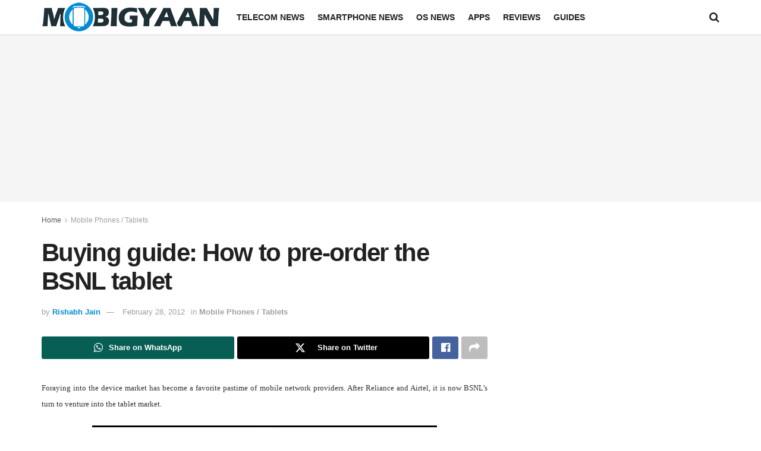

--- FILE ---
content_type: text/html; charset=utf-8
request_url: https://www.google.com/recaptcha/api2/aframe
body_size: 267
content:
<!DOCTYPE HTML><html><head><meta http-equiv="content-type" content="text/html; charset=UTF-8"></head><body><script nonce="UyqwLR6C_IvNuob9EcDClA">/** Anti-fraud and anti-abuse applications only. See google.com/recaptcha */ try{var clients={'sodar':'https://pagead2.googlesyndication.com/pagead/sodar?'};window.addEventListener("message",function(a){try{if(a.source===window.parent){var b=JSON.parse(a.data);var c=clients[b['id']];if(c){var d=document.createElement('img');d.src=c+b['params']+'&rc='+(localStorage.getItem("rc::a")?sessionStorage.getItem("rc::b"):"");window.document.body.appendChild(d);sessionStorage.setItem("rc::e",parseInt(sessionStorage.getItem("rc::e")||0)+1);localStorage.setItem("rc::h",'1769089889154');}}}catch(b){}});window.parent.postMessage("_grecaptcha_ready", "*");}catch(b){}</script></body></html>